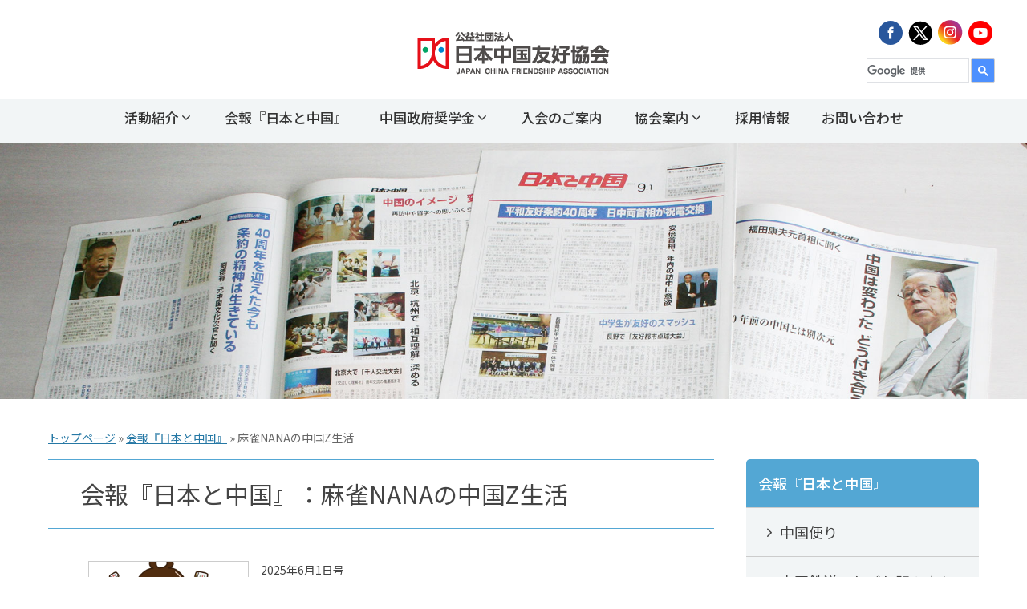

--- FILE ---
content_type: text/html; charset=UTF-8
request_url: https://www.j-cfa.com/report/cat/nana/
body_size: 10182
content:

<!doctype html>
<html lang="ja"><head>
  <meta charset="utf-8">
  <meta name="viewport" content="width=device-width, initial-scale=1,viewport-fit=cover">
  <meta name="google-adsense-account" content="ca-pub-4650514033477255">
  <meta name="google-site-verification" content="iYXYdoseUa0WY3y2je6-mKNwMtC0cXl7SNPFk6CPlUQ" />

    <link rel="stylesheet" href="https://www.j-cfa.com/wp/wp-content/themes/j-cfa/common/css/animate.min.css">
  <link rel="stylesheet" href="https://www.j-cfa.com/wp/wp-content/themes/j-cfa/common/css/common.css?240618">
  <link rel="stylesheet" href="https://www.j-cfa.com/wp/wp-content/themes/j-cfa/style.css">
      <script src="https://www.j-cfa.com/wp/wp-content/themes/j-cfa/common/js/jquery-1.11.3.min.js"></script>
  <script type="text/javascript" src="https://www.j-cfa.com/wp/wp-content/themes/j-cfa/common/js/followscrolling.js"></script>
  <script>
    var followscrolling = new ATFollowScrolling( {
      element: '#sidebar',
      animation: false,
      parent: 'container',
      offset: 80
    } );
    followscrolling.load();
  </script>
<!-- Google tag (gtag.js) -->
<script async src="https://www.googletagmanager.com/gtag/js?id=G-MJB7BDRK4S"></script>
<script>
  window.dataLayer = window.dataLayer || [];
  function gtag(){dataLayer.push(arguments);}
  gtag('js', new Date());
  gtag('config', 'G-MJB7BDRK4S');
</script>
      <meta name='robots' content='index, follow, max-image-preview:large, max-snippet:-1, max-video-preview:-1' />

	<!-- This site is optimized with the Yoast SEO plugin v26.8 - https://yoast.com/product/yoast-seo-wordpress/ -->
	<title>麻雀NANAの中国Z生活 - 会報『日本と中国』 - 公益社団法人 日本中国友好協会（日中友好協会）</title>
	<meta name="description" content="会報『日本と中国』の 「麻雀NANAの中国Z生活 」を試し読みいただけます。当協会の会報『日本と中国』は“日中友好”の新聞です。 日中関係や中国についてのニュースを月1回お届けしています。" />
	<link rel="canonical" href="https://www.j-cfa.com/report/cat/nana/" />
	<link rel="next" href="https://www.j-cfa.com/report/cat/nana/page/2/" />
	<meta property="og:locale" content="ja_JP" />
	<meta property="og:type" content="article" />
	<meta property="og:title" content="麻雀NANAの中国Z生活 - 会報『日本と中国』 - 公益社団法人 日本中国友好協会（日中友好協会）" />
	<meta property="og:description" content="会報『日本と中国』の 「麻雀NANAの中国Z生活 」を試し読みいただけます。当協会の会報『日本と中国』は“日中友好”の新聞です。 日中関係や中国についてのニュースを月1回お届けしています。" />
	<meta property="og:url" content="https://www.j-cfa.com/report/cat/nana/" />
	<meta property="og:site_name" content="公益社団法人 日本中国友好協会（日中友好協会）" />
	<meta name="twitter:card" content="summary_large_image" />
	<script type="application/ld+json" class="yoast-schema-graph">{"@context":"https://schema.org","@graph":[{"@type":"CollectionPage","@id":"https://www.j-cfa.com/report/cat/nana/","url":"https://www.j-cfa.com/report/cat/nana/","name":"麻雀NANAの中国Z生活 - 会報『日本と中国』 - 公益社団法人 日本中国友好協会（日中友好協会）","isPartOf":{"@id":"https://www.j-cfa.com/#website"},"description":"会報『日本と中国』の 「麻雀NANAの中国Z生活 」を試し読みいただけます。当協会の会報『日本と中国』は“日中友好”の新聞です。 日中関係や中国についてのニュースを月1回お届けしています。","breadcrumb":{"@id":"https://www.j-cfa.com/report/cat/nana/#breadcrumb"},"inLanguage":"ja"},{"@type":"BreadcrumbList","@id":"https://www.j-cfa.com/report/cat/nana/#breadcrumb","itemListElement":[{"@type":"ListItem","position":1,"name":"トップページ","item":"https://www.j-cfa.com/"},{"@type":"ListItem","position":2,"name":"麻雀NANAの中国Z生活"}]},{"@type":"WebSite","@id":"https://www.j-cfa.com/#website","url":"https://www.j-cfa.com/","name":"公益社団法人 日本中国友好協会（日中友好協会）","description":"日本中国友好協会（日中友好協会）は人の交流を軸にして多彩な事業を展開しています。","publisher":{"@id":"https://www.j-cfa.com/#organization"},"potentialAction":[{"@type":"SearchAction","target":{"@type":"EntryPoint","urlTemplate":"https://www.j-cfa.com/?s={search_term_string}"},"query-input":{"@type":"PropertyValueSpecification","valueRequired":true,"valueName":"search_term_string"}}],"inLanguage":"ja"},{"@type":"Organization","@id":"https://www.j-cfa.com/#organization","name":"公益社団法人日本中国友好協会","url":"https://www.j-cfa.com/","logo":{"@type":"ImageObject","inLanguage":"ja","@id":"https://www.j-cfa.com/#/schema/logo/image/","url":"https://www.j-cfa.com/wp/wp-content/uploads/2018/09/catch.jpg","contentUrl":"https://www.j-cfa.com/wp/wp-content/uploads/2018/09/catch.jpg","width":600,"height":300,"caption":"公益社団法人日本中国友好協会"},"image":{"@id":"https://www.j-cfa.com/#/schema/logo/image/"}}]}</script>
	<!-- / Yoast SEO plugin. -->


<link rel='dns-prefetch' href='//static.addtoany.com' />
<link rel='dns-prefetch' href='//www.googletagmanager.com' />
<style id='wp-img-auto-sizes-contain-inline-css' type='text/css'>
img:is([sizes=auto i],[sizes^="auto," i]){contain-intrinsic-size:3000px 1500px}
/*# sourceURL=wp-img-auto-sizes-contain-inline-css */
</style>
<style id='wp-block-library-inline-css' type='text/css'>
:root{--wp-block-synced-color:#7a00df;--wp-block-synced-color--rgb:122,0,223;--wp-bound-block-color:var(--wp-block-synced-color);--wp-editor-canvas-background:#ddd;--wp-admin-theme-color:#007cba;--wp-admin-theme-color--rgb:0,124,186;--wp-admin-theme-color-darker-10:#006ba1;--wp-admin-theme-color-darker-10--rgb:0,107,160.5;--wp-admin-theme-color-darker-20:#005a87;--wp-admin-theme-color-darker-20--rgb:0,90,135;--wp-admin-border-width-focus:2px}@media (min-resolution:192dpi){:root{--wp-admin-border-width-focus:1.5px}}.wp-element-button{cursor:pointer}:root .has-very-light-gray-background-color{background-color:#eee}:root .has-very-dark-gray-background-color{background-color:#313131}:root .has-very-light-gray-color{color:#eee}:root .has-very-dark-gray-color{color:#313131}:root .has-vivid-green-cyan-to-vivid-cyan-blue-gradient-background{background:linear-gradient(135deg,#00d084,#0693e3)}:root .has-purple-crush-gradient-background{background:linear-gradient(135deg,#34e2e4,#4721fb 50%,#ab1dfe)}:root .has-hazy-dawn-gradient-background{background:linear-gradient(135deg,#faaca8,#dad0ec)}:root .has-subdued-olive-gradient-background{background:linear-gradient(135deg,#fafae1,#67a671)}:root .has-atomic-cream-gradient-background{background:linear-gradient(135deg,#fdd79a,#004a59)}:root .has-nightshade-gradient-background{background:linear-gradient(135deg,#330968,#31cdcf)}:root .has-midnight-gradient-background{background:linear-gradient(135deg,#020381,#2874fc)}:root{--wp--preset--font-size--normal:16px;--wp--preset--font-size--huge:42px}.has-regular-font-size{font-size:1em}.has-larger-font-size{font-size:2.625em}.has-normal-font-size{font-size:var(--wp--preset--font-size--normal)}.has-huge-font-size{font-size:var(--wp--preset--font-size--huge)}.has-text-align-center{text-align:center}.has-text-align-left{text-align:left}.has-text-align-right{text-align:right}.has-fit-text{white-space:nowrap!important}#end-resizable-editor-section{display:none}.aligncenter{clear:both}.items-justified-left{justify-content:flex-start}.items-justified-center{justify-content:center}.items-justified-right{justify-content:flex-end}.items-justified-space-between{justify-content:space-between}.screen-reader-text{border:0;clip-path:inset(50%);height:1px;margin:-1px;overflow:hidden;padding:0;position:absolute;width:1px;word-wrap:normal!important}.screen-reader-text:focus{background-color:#ddd;clip-path:none;color:#444;display:block;font-size:1em;height:auto;left:5px;line-height:normal;padding:15px 23px 14px;text-decoration:none;top:5px;width:auto;z-index:100000}html :where(.has-border-color){border-style:solid}html :where([style*=border-top-color]){border-top-style:solid}html :where([style*=border-right-color]){border-right-style:solid}html :where([style*=border-bottom-color]){border-bottom-style:solid}html :where([style*=border-left-color]){border-left-style:solid}html :where([style*=border-width]){border-style:solid}html :where([style*=border-top-width]){border-top-style:solid}html :where([style*=border-right-width]){border-right-style:solid}html :where([style*=border-bottom-width]){border-bottom-style:solid}html :where([style*=border-left-width]){border-left-style:solid}html :where(img[class*=wp-image-]){height:auto;max-width:100%}:where(figure){margin:0 0 1em}html :where(.is-position-sticky){--wp-admin--admin-bar--position-offset:var(--wp-admin--admin-bar--height,0px)}@media screen and (max-width:600px){html :where(.is-position-sticky){--wp-admin--admin-bar--position-offset:0px}}
/*wp_block_styles_on_demand_placeholder:697070769fe60*/
/*# sourceURL=wp-block-library-inline-css */
</style>
<style id='classic-theme-styles-inline-css' type='text/css'>
/*! This file is auto-generated */
.wp-block-button__link{color:#fff;background-color:#32373c;border-radius:9999px;box-shadow:none;text-decoration:none;padding:calc(.667em + 2px) calc(1.333em + 2px);font-size:1.125em}.wp-block-file__button{background:#32373c;color:#fff;text-decoration:none}
/*# sourceURL=/wp-includes/css/classic-themes.min.css */
</style>
<link rel='stylesheet' id='wp-polls-css' href='https://www.j-cfa.com/wp/wp-content/plugins/wp-polls/polls-css.css?ver=2.77.3' type='text/css' media='all' />
<style id='wp-polls-inline-css' type='text/css'>
.wp-polls .pollbar {
	margin: 1px;
	font-size: 6px;
	line-height: 8px;
	height: 8px;
	background-image: url('https://www.j-cfa.com/wp/wp-content/plugins/wp-polls/images/default/pollbg.gif');
	border: 1px solid #c8c8c8;
}

/*# sourceURL=wp-polls-inline-css */
</style>
<link rel='stylesheet' id='addtoany-css' href='https://www.j-cfa.com/wp/wp-content/plugins/add-to-any/addtoany.min.css?ver=1.16' type='text/css' media='all' />
<style id='addtoany-inline-css' type='text/css'>
.addtoany_content{
    text-align: right;
}
/*# sourceURL=addtoany-inline-css */
</style>
<script type="text/javascript" id="addtoany-core-js-before">
/* <![CDATA[ */
window.a2a_config=window.a2a_config||{};a2a_config.callbacks=[];a2a_config.overlays=[];a2a_config.templates={};a2a_localize = {
	Share: "共有",
	Save: "ブックマーク",
	Subscribe: "購読",
	Email: "メール",
	Bookmark: "ブックマーク",
	ShowAll: "すべて表示する",
	ShowLess: "小さく表示する",
	FindServices: "サービスを探す",
	FindAnyServiceToAddTo: "追加するサービスを今すぐ探す",
	PoweredBy: "Powered by",
	ShareViaEmail: "メールでシェアする",
	SubscribeViaEmail: "メールで購読する",
	BookmarkInYourBrowser: "ブラウザにブックマーク",
	BookmarkInstructions: "このページをブックマークするには、 Ctrl+D または \u2318+D を押下。",
	AddToYourFavorites: "お気に入りに追加",
	SendFromWebOrProgram: "任意のメールアドレスまたはメールプログラムから送信",
	EmailProgram: "メールプログラム",
	More: "詳細&#8230;",
	ThanksForSharing: "共有ありがとうございます !",
	ThanksForFollowing: "フォローありがとうございます !"
};


//# sourceURL=addtoany-core-js-before
/* ]]> */
</script>
<script type="text/javascript" defer src="https://static.addtoany.com/menu/page.js" id="addtoany-core-js"></script>
<link rel="https://api.w.org/" href="https://www.j-cfa.com/wp-json/" /><meta name="generator" content="Site Kit by Google 1.170.0" /><link rel="icon" href="https://www.j-cfa.com/wp/wp-content/uploads/cropped-0d40a5e4a645fc6b96e767d64ac0878e-32x32.png" sizes="32x32" />
<link rel="icon" href="https://www.j-cfa.com/wp/wp-content/uploads/cropped-0d40a5e4a645fc6b96e767d64ac0878e-192x192.png" sizes="192x192" />
<link rel="apple-touch-icon" href="https://www.j-cfa.com/wp/wp-content/uploads/cropped-0d40a5e4a645fc6b96e767d64ac0878e-180x180.png" />
<meta name="msapplication-TileImage" content="https://www.j-cfa.com/wp/wp-content/uploads/cropped-0d40a5e4a645fc6b96e767d64ac0878e-270x270.png" />
		<style type="text/css" id="wp-custom-css">
			/*コンテストフォーム用追加CSS*/
.contestform th {
width:220px;white-space:normal;
}
.contestform .txtSmall.confirm_hidden {
display:inline-block;
}
.contestform .label {
vertical-align: top;
}
.mw-wp-form_file a{
	display: none;}
	
.mw-wp-form_file::before{ content:'\30A2\30C3\30D7\30ED\30FC\30C9\6E08\307F';
  }		</style>
		
</head>

<body class="archive tax-report_category term-nana term-23 wp-theme-j-cfa">
  <div id="mask"></div>
  <div id="wrapper">

        <header class="pageHead">
      <div class="headInner">
        <div class="logo"><a href="https://www.j-cfa.com"><img src="https://www.j-cfa.com/wp/wp-content/themes/j-cfa/common/images/logo.png" alt=""></a>
        </div>
        <div class="rightBlock">
			
			<div class="sns">
			  <a href="https://www.facebook.com/jcfa.head" target="_blank"><img src="https://www.j-cfa.com/wp/wp-content/themes/j-cfa/common/images/ico_fb.png" alt=""></a>
			  <a href="https://twitter.com/jcfa_head" target="_blank"><img src="https://www.j-cfa.com/wp/wp-content/themes/j-cfa/common/images/ico_twi.png" alt=""></a>
			  <a href="https://www.instagram.com/jcfa.head" target="_blank"><img src="https://www.j-cfa.com/wp/wp-content/themes/j-cfa/common/images/ico_inst.png" alt=""></a>
			  <a href="https://www.youtube.com/channel/UCuxeJiCIcMnd7pNapzvZfuQ" target="_blank"><img src="https://www.j-cfa.com/wp/wp-content/themes/j-cfa/common/images/ico_yt.png" alt=""></a>
			</div>
			
			<div class="search">
            <script>
              ( function () {
                var cx = '015264683132521587495:c-rtx5mtcl8';
                var gcse = document.createElement( 'script' );
                gcse.type = 'text/javascript';
                gcse.async = true;
                gcse.src = 'https://cse.google.com/cse.js?cx=' + cx;
                var s = document.getElementsByTagName( 'script' )[ 0 ];
                s.parentNode.insertBefore( gcse, s );
              } )();
            </script>
            <gcse:search></gcse:search>
			</div>
			
      </div>
  </div>
    <div class="navBtn"><span class="icon-menu"></span>
  </div>
  <nav class="gNav">
    <ul id="menu-mainmenu" class="menu"><li id="menu-item-87" class="menu-item menu-item-type-post_type menu-item-object-page menu-item-has-children menu-item-87"><a href="https://www.j-cfa.com/project/">活動紹介</a>
<ul class="sub-menu">
	<li id="menu-item-90" class="menu-item menu-item-type-post_type menu-item-object-page menu-item-90"><a href="https://www.j-cfa.com/project/speech/">全日本中国語スピーチコンテスト</a></li>
	<li id="menu-item-12782" class="menu-item menu-item-type-post_type menu-item-object-page menu-item-12782"><a href="https://www.j-cfa.com/project/hyq/">「漢語橋」日本大会</a></li>
	<li id="menu-item-93" class="menu-item menu-item-type-post_type menu-item-object-page menu-item-93"><a href="https://www.j-cfa.com/project/visit/">日中友好大学生訪中団</a></li>
	<li id="menu-item-92" class="menu-item menu-item-type-post_type menu-item-object-page menu-item-92"><a href="https://www.j-cfa.com/project/conference/">日中友好交流会議</a></li>
	<li id="menu-item-23195" class="menu-item menu-item-type-post_type menu-item-object-page menu-item-23195"><a href="https://www.j-cfa.com/project/apolloshogaku/">アポロトレイディング奨学金</a></li>
	<li id="menu-item-7263" class="menu-item menu-item-type-post_type menu-item-object-page menu-item-7263"><a href="https://www.j-cfa.com/project/scholarship/">アリアケジャパン奨学金</a></li>
	<li id="menu-item-91" class="menu-item menu-item-type-post_type menu-item-object-page menu-item-91"><a href="https://www.j-cfa.com/project/pocketbook/">友好手帳のご案内</a></li>
	<li id="menu-item-88" class="menu-item menu-item-type-post_type menu-item-object-page menu-item-88"><a href="https://www.j-cfa.com/project/china/">雑誌『人民中国』のご案内</a></li>
	<li id="menu-item-8652" class="menu-item menu-item-type-post_type menu-item-object-page menu-item-8652"><a href="https://www.j-cfa.com/project/koryu/">日中大学生スピーチ交流会</a></li>
</ul>
</li>
<li id="menu-item-79" class="menu-item menu-item-type-post_type menu-item-object-page menu-item-79"><a href="https://www.j-cfa.com/report/">会報『日本と中国』</a></li>
<li id="menu-item-94" class="menu-item menu-item-type-post_type menu-item-object-page menu-item-has-children menu-item-94"><a href="https://www.j-cfa.com/studyabroad/">中国政府奨学金</a>
<ul class="sub-menu">
	<li id="menu-item-1813" class="menu-item menu-item-type-post_type menu-item-object-page menu-item-1813"><a href="https://www.j-cfa.com/studyabroad/alumni/">中国留学相談サポート（中国留学友の会）</a></li>
	<li id="menu-item-3450" class="menu-item menu-item-type-post_type menu-item-object-page menu-item-3450"><a href="https://www.j-cfa.com/studyabroad/report/study-report/">マンスリーレポート</a></li>
	<li id="menu-item-3671" class="menu-item menu-item-type-post_type menu-item-object-page menu-item-3671"><a href="https://www.j-cfa.com/studyabroad/ob-introduction/">中国政府奨学生を経験して</a></li>
</ul>
</li>
<li id="menu-item-80" class="menu-item menu-item-type-post_type menu-item-object-page menu-item-80"><a href="https://www.j-cfa.com/join/">入会のご案内</a></li>
<li id="menu-item-81" class="menu-item menu-item-type-post_type menu-item-object-page menu-item-has-children menu-item-81"><a href="https://www.j-cfa.com/about/">協会案内</a>
<ul class="sub-menu">
	<li id="menu-item-422" class="menu-item menu-item-type-post_type menu-item-object-page menu-item-422"><a href="https://www.j-cfa.com/about/">会長挨拶・協会概要</a></li>
	<li id="menu-item-84" class="menu-item menu-item-type-post_type menu-item-object-page menu-item-84"><a href="https://www.j-cfa.com/about/history/">協会の歩み</a></li>
	<li id="menu-item-86" class="menu-item menu-item-type-post_type menu-item-object-page menu-item-86"><a href="https://www.j-cfa.com/about/organize/">組織図・役員名簿</a></li>
	<li id="menu-item-85" class="menu-item menu-item-type-post_type menu-item-object-page menu-item-85"><a href="https://www.j-cfa.com/about/area/">各地の協会</a></li>
	<li id="menu-item-13366" class="menu-item menu-item-type-post_type menu-item-object-page menu-item-13366"><a href="https://www.j-cfa.com/about/women/">全国女性委員会</a></li>
	<li id="menu-item-804" class="menu-item menu-item-type-post_type menu-item-object-page menu-item-804"><a href="https://www.j-cfa.com/about/youth/">全国青年委員会</a></li>
	<li id="menu-item-82" class="menu-item menu-item-type-post_type menu-item-object-page menu-item-82"><a href="https://www.j-cfa.com/about/access/">アクセス</a></li>
	<li id="menu-item-83" class="menu-item menu-item-type-post_type menu-item-object-page menu-item-83"><a href="https://www.j-cfa.com/about/disclosure/">公開情報</a></li>
</ul>
</li>
<li id="menu-item-2437" class="menu-item menu-item-type-post_type menu-item-object-page menu-item-2437"><a href="https://www.j-cfa.com/recruite/">採用情報</a></li>
<li id="menu-item-237" class="menu-item menu-item-type-post_type menu-item-object-page menu-item-237"><a href="https://www.j-cfa.com/contact/">お問い合わせ</a></li>
</ul>  </nav>
  </header>
  <div id="contentsWrap">

<div class="mainV"> <img src="https://www.j-cfa.com/wp/wp-content/uploads/mainv_report.jpg" alt=""> </div>


<div class="breadcrumb">
  <div class="container">
    <p><a href="https://www.j-cfa.com">トップページ</a> » <a href="https://www.j-cfa.com/report/">会報『日本と中国』</a> »
      <span class="breadcrumb_last">
        麻雀NANAの中国Z生活      </span>
    </p>
  </div>
</div>
<div class="container" id="container">
  <div class="flex withSB">
     <div class="mainContent">
      <h1 class="title">会報『日本と中国』：麻雀NANAの中国Z生活</h1>
    <article>

      <div class="modNewsList reportCat">
                <ul>
          
          <li>
            
                        <figure><a href="https://www.j-cfa.com/report/nana/20250601_08na/"><img width="600" height="300" src="https://www.j-cfa.com/wp/wp-content/uploads/2506_10_NANA-600x300.png" class="attachment-img600_300 size-img600_300" alt="" decoding="async" fetchpriority="high" /></a>
            </figure>
                        <span class="date">
              2025年6月1日号            </span>
            <a href="https://www.j-cfa.com/report/nana/20250601_08na/">
              今どきの卒業シーズン            </a>
            <span class="report_txt"></span>
          </li>
          
          <li>
            
                        <figure><a href="https://www.j-cfa.com/report/nana/20250501_10n/"><img width="600" height="300" src="https://www.j-cfa.com/wp/wp-content/uploads/2505_10_NANA-600x300.jpg" class="attachment-img600_300 size-img600_300" alt="" decoding="async" /></a>
            </figure>
                        <span class="date">
              2025年5月1日号            </span>
            <a href="https://www.j-cfa.com/report/nana/20250501_10n/">
              デジタル時代の養生食            </a>
            <span class="report_txt"></span>
          </li>
          
          <li>
            
                        <figure><a href="https://www.j-cfa.com/report/nana/20250401_10na/"><img width="600" height="300" src="https://www.j-cfa.com/wp/wp-content/uploads/2504_10_NANA_fengmian.png" class="attachment-img600_300 size-img600_300" alt="" decoding="async" /></a>
            </figure>
                        <span class="date">
              2025年4月1日号            </span>
            <a href="https://www.j-cfa.com/report/nana/20250401_10na/">
              賢い贅沢という美学            </a>
            <span class="report_txt"></span>
          </li>
          
          <li>
            
                        <figure><a href="https://www.j-cfa.com/report/nana/20250301_10n/"><img width="417" height="208" src="https://www.j-cfa.com/wp/wp-content/uploads/2503_10_NANA_fengmian.jpg" class="attachment-img600_300 size-img600_300" alt="" decoding="async" loading="lazy" /></a>
            </figure>
                        <span class="date">
              2025年3月1日号            </span>
            <a href="https://www.j-cfa.com/report/nana/20250301_10n/">
              今どきのお花見            </a>
            <span class="report_txt"></span>
          </li>
          
          <li>
            
                        <figure><a href="https://www.j-cfa.com/report/nana/20250201_10n/"><img width="571" height="300" src="https://www.j-cfa.com/wp/wp-content/uploads/2502_10_NANA-571x300.jpg" class="attachment-img600_300 size-img600_300" alt="" decoding="async" loading="lazy" /></a>
            </figure>
                        <span class="date">
              2025年2月1日号            </span>
            <a href="https://www.j-cfa.com/report/nana/20250201_10n/">
              今どきの年越しの過ごし方            </a>
            <span class="report_txt"></span>
          </li>
          
          <li>
            
                        <figure><a href="https://www.j-cfa.com/report/nana/20241201_03n/"><img width="600" height="300" src="https://www.j-cfa.com/wp/wp-content/uploads/2412_03_NANA-600x300.jpg" class="attachment-img600_300 size-img600_300" alt="" decoding="async" loading="lazy" /></a>
            </figure>
                        <span class="date">
              2024年12月1日号            </span>
            <a href="https://www.j-cfa.com/report/nana/20241201_03n/">
              今どきの週末の過ごし方            </a>
            <span class="report_txt"></span>
          </li>
          
          <li>
            
                        <figure><a href="https://www.j-cfa.com/report/nana/20241101_10n/"><img width="600" height="300" src="https://www.j-cfa.com/wp/wp-content/uploads/2411_NANA-600x300.jpg" class="attachment-img600_300 size-img600_300" alt="" decoding="async" loading="lazy" srcset="https://www.j-cfa.com/wp/wp-content/uploads/2411_NANA-600x300.jpg 600w, https://www.j-cfa.com/wp/wp-content/uploads/2411_NANA-1024x513.jpg 1024w, https://www.j-cfa.com/wp/wp-content/uploads/2411_NANA-768x385.jpg 768w, https://www.j-cfa.com/wp/wp-content/uploads/2411_NANA.jpg 1166w" sizes="auto, (max-width: 600px) 100vw, 600px" /></a>
            </figure>
                        <span class="date">
              2024年11月1日号            </span>
            <a href="https://www.j-cfa.com/report/nana/20241101_10n/">
              今どきのペット            </a>
            <span class="report_txt"></span>
          </li>
          
          <li>
            
                        <figure><a href="https://www.j-cfa.com/report/nana/20241001_10n/"><img width="600" height="300" src="https://www.j-cfa.com/wp/wp-content/uploads/2410_nana_fengmian.jpg" class="attachment-img600_300 size-img600_300" alt="" decoding="async" loading="lazy" /></a>
            </figure>
                        <span class="date">
              2024年10月1日号            </span>
            <a href="https://www.j-cfa.com/report/nana/20241001_10n/">
              今どきの観光美食グルメ            </a>
            <span class="report_txt"></span>
          </li>
          
          <li>
            
                        <figure><a href="https://www.j-cfa.com/report/nana/20240901_14/"><img width="600" height="300" src="https://www.j-cfa.com/wp/wp-content/uploads/20240901_nana_fengmian-600x300.jpg" class="attachment-img600_300 size-img600_300" alt="" decoding="async" loading="lazy" srcset="https://www.j-cfa.com/wp/wp-content/uploads/20240901_nana_fengmian-600x300.jpg 600w, https://www.j-cfa.com/wp/wp-content/uploads/20240901_nana_fengmian.jpg 656w" sizes="auto, (max-width: 600px) 100vw, 600px" /></a>
            </figure>
                        <span class="date">
              2024年9月1日号            </span>
            <a href="https://www.j-cfa.com/report/nana/20240901_14/">
              今どきのスーパーマーケット            </a>
            <span class="report_txt"></span>
          </li>
          
          <li>
            
                        <figure><a href="https://www.j-cfa.com/report/nana/20240801_10n/"><img width="600" height="300" src="https://www.j-cfa.com/wp/wp-content/uploads/240801_NANA-600x300.jpg" class="attachment-img600_300 size-img600_300" alt="" decoding="async" loading="lazy" /></a>
            </figure>
                        <span class="date">
              2024年8月1日号            </span>
            <a href="https://www.j-cfa.com/report/nana/20240801_10n/">
              今どきのアイスドリンク            </a>
            <span class="report_txt"></span>
          </li>
          
          <li>
            
                        <figure><a href="https://www.j-cfa.com/report/nana/20240701_10n/"><img width="600" height="300" src="https://www.j-cfa.com/wp/wp-content/uploads/240710_NANA-600x300.jpg" class="attachment-img600_300 size-img600_300" alt="" decoding="async" loading="lazy" /></a>
            </figure>
                        <span class="date">
              2024年7月1日号            </span>
            <a href="https://www.j-cfa.com/report/nana/20240701_10n/">
              今どきの健康食パン            </a>
            <span class="report_txt"></span>
          </li>
          
          <li>
            
                        <figure><a href="https://www.j-cfa.com/report/nana/20240601_10n/"><img width="600" height="300" src="https://www.j-cfa.com/wp/wp-content/uploads/20240601NANA-1-600x300.png" class="attachment-img600_300 size-img600_300" alt="" decoding="async" loading="lazy" /></a>
            </figure>
                        <span class="date">
              2024年6月1日号            </span>
            <a href="https://www.j-cfa.com/report/nana/20240601_10n/">
              今どきの「足裏マッサージ店」            </a>
            <span class="report_txt"></span>
          </li>
          
          <li>
            
                        <figure><a href="https://www.j-cfa.com/report/nana/20240501_08n/"><img width="600" height="300" src="https://www.j-cfa.com/wp/wp-content/uploads/20240501NANA-600x300.png" class="attachment-img600_300 size-img600_300" alt="" decoding="async" loading="lazy" /></a>
            </figure>
                        <span class="date">
              2024年5月1日号            </span>
            <a href="https://www.j-cfa.com/report/nana/20240501_08n/">
              今どきのお得な「貧乏人セット」            </a>
            <span class="report_txt"></span>
          </li>
          
          <li>
            
                        <figure><a href="https://www.j-cfa.com/report/nana/20240401_08n/"><img width="600" height="300" src="https://www.j-cfa.com/wp/wp-content/uploads/20240401NANA-600x300.png" class="attachment-img600_300 size-img600_300" alt="" decoding="async" loading="lazy" /></a>
            </figure>
                        <span class="date">
              2024年4月1日号            </span>
            <a href="https://www.j-cfa.com/report/nana/20240401_08n/">
              「玄学」マーケティング            </a>
            <span class="report_txt"></span>
          </li>
          
          <li>
            
                        <figure><a href="https://www.j-cfa.com/report/nana/20240301_08n/"><img width="600" height="300" src="https://www.j-cfa.com/wp/wp-content/uploads/08_NANA-e1708581767643-600x300.jpg" class="attachment-img600_300 size-img600_300" alt="" decoding="async" loading="lazy" /></a>
            </figure>
                        <span class="date">
              2024年3月1日号            </span>
            <a href="https://www.j-cfa.com/report/nana/20240301_08n/">
              今どきのインスタントラーメン            </a>
            <span class="report_txt"></span>
          </li>
          
          <li>
            
                        <figure><a href="https://www.j-cfa.com/report/nana/20240201_08n/"><img width="600" height="300" src="https://www.j-cfa.com/wp/wp-content/uploads/nana-e1706075407289-600x300.png" class="attachment-img600_300 size-img600_300" alt="" decoding="async" loading="lazy" srcset="https://www.j-cfa.com/wp/wp-content/uploads/nana-e1706075407289-600x300.png 600w, https://www.j-cfa.com/wp/wp-content/uploads/nana-e1706075407289-1024x513.png 1024w, https://www.j-cfa.com/wp/wp-content/uploads/nana-e1706075407289-768x385.png 768w, https://www.j-cfa.com/wp/wp-content/uploads/nana-e1706075407289-1536x769.png 1536w, https://www.j-cfa.com/wp/wp-content/uploads/nana-e1706075407289.png 1641w" sizes="auto, (max-width: 600px) 100vw, 600px" /></a>
            </figure>
                        <span class="date">
              2024年2月1日号            </span>
            <a href="https://www.j-cfa.com/report/nana/20240201_08n/">
              今どきの温泉事情            </a>
            <span class="report_txt"></span>
          </li>
          
          <li>
            
                        <figure><a href="https://www.j-cfa.com/report/nana/20231201_08/"><img width="600" height="300" src="https://www.j-cfa.com/wp/wp-content/uploads/NANA202312-600x300.png" class="attachment-img600_300 size-img600_300" alt="" decoding="async" loading="lazy" /></a>
            </figure>
                        <span class="date">
              2023年12月1日号            </span>
            <a href="https://www.j-cfa.com/report/nana/20231201_08/">
              今どきの「スクラッチくじ」            </a>
            <span class="report_txt"></span>
          </li>
          
          <li>
            
                        <figure><a href="https://www.j-cfa.com/report/nana/20231101_08n/"><img width="512" height="300" src="https://www.j-cfa.com/wp/wp-content/uploads/08_NANA-1-512x300.png" class="attachment-img600_300 size-img600_300" alt="" decoding="async" loading="lazy" /></a>
            </figure>
                        <span class="date">
              2023年11月1日号            </span>
            <a href="https://www.j-cfa.com/report/nana/20231101_08n/">
              今どきの「まち歩き」            </a>
            <span class="report_txt"></span>
          </li>
          
          <li>
            
                        <figure><a href="https://www.j-cfa.com/report/nana/20231001_08n/"><img width="600" height="300" src="https://www.j-cfa.com/wp/wp-content/uploads/08_NANA600300-1.jpg" class="attachment-img600_300 size-img600_300" alt="" decoding="async" loading="lazy" /></a>
            </figure>
                        <span class="date">
              2023年10月1日号            </span>
            <a href="https://www.j-cfa.com/report/nana/20231001_08n/">
              今どきの〇〇友            </a>
            <span class="report_txt"></span>
          </li>
          
          <li>
            
                        <figure><a href="https://www.j-cfa.com/report/nana/20230801_08n/"><img width="600" height="300" src="https://www.j-cfa.com/wp/wp-content/uploads/08_NANA_4ae8c0b100d962146b49a07fa73b2c2-600x300.jpg" class="attachment-img600_300 size-img600_300" alt="" decoding="async" loading="lazy" /></a>
            </figure>
                        <span class="date">
              2023年8月1日号            </span>
            <a href="https://www.j-cfa.com/report/nana/20230801_08n/">
              今どきの夏イベント            </a>
            <span class="report_txt"></span>
          </li>
          
        </ul>
              </div>
      <div class="pager">
        <span aria-current="page" class="page-numbers current">1</span>
<a class="page-numbers" href="https://www.j-cfa.com/report/cat/nana/page/2/">2</a>
<a class="next page-numbers" href="https://www.j-cfa.com/report/cat/nana/page/2/">次へ &raquo;</a></div>
    </article>
    </div>

    
<div class="sidebar" id="sidebar">



  <nav class="sideNav">
  
    <div class="parent active"><a href="https://www.j-cfa.com/report/">会報『日本と中国』</a>
</div>
<ul>
    <li>
    <a href="https://www.j-cfa.com/report/cat/letter">
      中国便り    </a>
  </li>
    <li>
    <a href="https://www.j-cfa.com/report/cat/journey">
      中国鉄道つれづれ記＆まち歩記    </a>
  </li>
    <li>
    <a href="https://www.j-cfa.com/report/cat/yousheng">
      中日友好協会だより    </a>
  </li>
    <li>
    <a href="https://www.j-cfa.com/report/cat/youhaojiaoliu">
      全国各地の日中交流活動    </a>
  </li>
    <li>
    <a href="https://www.j-cfa.com/report/cat/visited">
      友好訪問    </a>
  </li>
    <li>
    <a href="https://www.j-cfa.com/report/cat/houshin">
      封神演義絵伝    </a>
  </li>
    <li>
    <a href="https://www.j-cfa.com/report/cat/feature">
      特集記事    </a>
  </li>
    <li>
    <a href="https://www.j-cfa.com/report/cat/stage">
      王文強の毎日がステージ！    </a>
  </li>
    <li>
    <a href="https://www.j-cfa.com/report/cat/columu">
      連載・コラム    </a>
  </li>
    <li>
    <a href="https://www.j-cfa.com/report/cat/nana">
      麻雀NANAの中国Z生活    </a>
  </li>
  </ul>
</nav>


<!-- AdSense広告 -->
	<div class="GoogleAd">
	<p style="font-size:12px;color:#777;padding: 30px 7px 15px;">[スポンサーリンク]</p>
<!-- 以下に貼り付け -->
<script async src="https://pagead2.googlesyndication.com/pagead/js/adsbygoogle.js?client=ca-pub-4650514033477255"
     crossorigin="anonymous"></script>
<!-- サイドバー広告 -->
<ins class="adsbygoogle"
     style="display:block"
     data-ad-client="ca-pub-4650514033477255"
     data-ad-slot="5810153236"
     data-ad-format="auto"
     data-full-width-responsive="false"></ins>
<script>
     (adsbygoogle = window.adsbygoogle || []).push({});
</script>
<!-- 貼り付け終わり -->
	</div>
</div>  </div>
</div>

<div class="pageTop"><a href="#">PAGE TOP</a></div>
</div>
 <footer id="pageFoot">
   <div class="foot_widget">
    <div class="container">
      <div class="col2 colStyle">
        <div class="box">
            <h3>公益社団法人 日本中国友好協会<br>
              <span>JAPAN-CHINA FRIENDSHIP ASSOCIATION</span></h3>
            <p class="address">〒111-0043　東京都台東区駒形1-5-6　金井ビル5階<br>
              TEL：03-5811-1521　　FAX：03-5811-1532</p>
        </div>
        <div class="box">
           
          <div class="sns"><p class="txtRight">
			  <a href="https://www.facebook.com/jcfa.head" target="_blank"><img src="https://www.j-cfa.com/wp/wp-content/themes/j-cfa/common/images/ico_fb.png" alt="Facebook"></a> 
			  <a href="https://twitter.com/jcfa_head" target="_blank"><img src="https://www.j-cfa.com/wp/wp-content/themes/j-cfa/common/images/ico_twi.png" alt="Twitter"></a> 
			  <a href="https://www.instagram.com/jcfa.head" target="_blank"><img src="https://www.j-cfa.com/wp/wp-content/themes/j-cfa/common/images/ico_inst.png" alt=""></a>
			  <a href="https://www.youtube.com/channel/UCuxeJiCIcMnd7pNapzvZfuQ" target="_blank"><img src="https://www.j-cfa.com/wp/wp-content/themes/j-cfa/common/images/ico_yt.png" alt=""></a>
			  </p></div>
         
        </div>
      </div>
    </div>
    </div>
    <div class="footNav">
      <div class="container">
        <ul id="menu-footer_menu" class="menu"><li id="menu-item-95" class="menu-item menu-item-type-post_type menu-item-object-page menu-item-home menu-item-95"><a href="https://www.j-cfa.com/">トップページ</a></li>
<li id="menu-item-104" class="menu-item menu-item-type-post_type menu-item-object-page menu-item-104"><a href="https://www.j-cfa.com/project/">活動紹介</a></li>
<li id="menu-item-99" class="menu-item menu-item-type-post_type menu-item-object-page menu-item-99"><a href="https://www.j-cfa.com/report/">会報『日本と中国』</a></li>
<li id="menu-item-105" class="menu-item menu-item-type-post_type menu-item-object-page menu-item-105"><a href="https://www.j-cfa.com/studyabroad/">中国政府奨学金</a></li>
<li id="menu-item-101" class="menu-item menu-item-type-post_type menu-item-object-page menu-item-101"><a href="https://www.j-cfa.com/join/">入会のご案内</a></li>
<li id="menu-item-103" class="menu-item menu-item-type-post_type menu-item-object-page menu-item-103"><a href="https://www.j-cfa.com/about/">会長挨拶・協会概要</a></li>
<li id="menu-item-102" class="menu-item menu-item-type-post_type menu-item-object-page current_page_parent menu-item-102"><a href="https://www.j-cfa.com/information/">協会からのお知らせ</a></li>
<li id="menu-item-1491" class="menu-item menu-item-type-post_type menu-item-object-page menu-item-1491"><a href="https://www.j-cfa.com/recruite/">採用情報・人材募集</a></li>
<li id="menu-item-96" class="menu-item menu-item-type-post_type menu-item-object-page menu-item-96"><a href="https://www.j-cfa.com/contact/">お問い合わせ</a></li>
<li id="menu-item-106" class="menu-item menu-item-type-post_type menu-item-object-page menu-item-106"><a href="https://www.j-cfa.com/document/">資料・友好都市</a></li>
<li id="menu-item-98" class="menu-item menu-item-type-post_type menu-item-object-page menu-item-98"><a href="https://www.j-cfa.com/link/">関連リンク</a></li>
<li id="menu-item-100" class="menu-item menu-item-type-post_type menu-item-object-page menu-item-100"><a href="https://www.j-cfa.com/privacy/">個人情報保護方針</a></li>
<li id="menu-item-97" class="menu-item menu-item-type-post_type menu-item-object-page menu-item-97"><a href="https://www.j-cfa.com/sitemap/">サイトマップ</a></li>
</ul> 
      </div>
    </div>
    <p class="copyright">Copyright &copy; 2026 JAPAN-CHINA FRIENDSHIP ASSOCIATION All Rights Reserved.</p>
  </footer>
</div>
<script src="https://www.j-cfa.com/wp/wp-content/themes/j-cfa/common/js/base.js"></script> 
<script src="https://www.j-cfa.com/wp/wp-content/themes/j-cfa/common/js/common.js"></script> 
<script src="https://www.j-cfa.com/wp/wp-content/themes/j-cfa/common/js/jquery.nicescroll.min.js"></script>
<script>
function isIE() {
    let userAgent = window.navigator.userAgent.toLowerCase();
    if ( userAgent.indexOf( 'msie' ) !== -1 || userAgent.indexOf( 'trident' ) !== -1 ) {
        return true;
    }
    return false;
  };
   document.addEventListener("DOMContentLoaded", function () {
   if ( isIE() ) {
　　$("body").niceScroll();
};
   });

</script>
<script src="https://www.j-cfa.com/wp/wp-content/themes/j-cfa/common/js/wow.min.js"></script> 
<script>
    new WOW().init();
</script>

<script type="speculationrules">
{"prefetch":[{"source":"document","where":{"and":[{"href_matches":"/*"},{"not":{"href_matches":["/wp/wp-*.php","/wp/wp-admin/*","/wp/wp-content/uploads/*","/wp/wp-content/*","/wp/wp-content/plugins/*","/wp/wp-content/themes/j-cfa/*","/*\\?(.+)"]}},{"not":{"selector_matches":"a[rel~=\"nofollow\"]"}},{"not":{"selector_matches":".no-prefetch, .no-prefetch a"}}]},"eagerness":"conservative"}]}
</script>
  
</body>
</html>

--- FILE ---
content_type: text/html; charset=utf-8
request_url: https://www.google.com/recaptcha/api2/aframe
body_size: 114
content:
<!DOCTYPE HTML><html><head><meta http-equiv="content-type" content="text/html; charset=UTF-8"></head><body><script nonce="HiZCoxPWlr3WiiQlcwBsjg">/** Anti-fraud and anti-abuse applications only. See google.com/recaptcha */ try{var clients={'sodar':'https://pagead2.googlesyndication.com/pagead/sodar?'};window.addEventListener("message",function(a){try{if(a.source===window.parent){var b=JSON.parse(a.data);var c=clients[b['id']];if(c){var d=document.createElement('img');d.src=c+b['params']+'&rc='+(localStorage.getItem("rc::a")?sessionStorage.getItem("rc::b"):"");window.document.body.appendChild(d);sessionStorage.setItem("rc::e",parseInt(sessionStorage.getItem("rc::e")||0)+1);localStorage.setItem("rc::h",'1768976510333');}}}catch(b){}});window.parent.postMessage("_grecaptcha_ready", "*");}catch(b){}</script></body></html>

--- FILE ---
content_type: text/css
request_url: https://www.j-cfa.com/wp/wp-content/themes/j-cfa/common/fonts/icomoon/style.css
body_size: 645
content:
@font-face {
  font-family: 'icomoon';
  src:  url('fonts/icomoon.eot?eomo2l');
  src:  url('fonts/icomoon.eot?eomo2l#iefix') format('embedded-opentype'),
    url('fonts/icomoon.ttf?eomo2l') format('truetype'),
    url('fonts/icomoon.woff?eomo2l') format('woff'),
    url('fonts/icomoon.svg?eomo2l#icomoon') format('svg');
  font-weight: normal;
  font-style: normal;
}

[class^="icon-"], [class*=" icon-"] {
  /* use !important to prevent issues with browser extensions that change fonts */
  font-family: 'icomoon' !important;
  speak: none;
  font-style: normal;
  font-weight: normal;
  font-variant: normal;
  text-transform: none;
  line-height: 1;

  /* Better Font Rendering =========== */
  -webkit-font-smoothing: antialiased;
  -moz-osx-font-smoothing: grayscale;
}

.icon-minus:before {
  content: "\e90e";
}
.icon-calendar2:before {
  content: "\e90f";
}
.icon-home:before {
  content: "\e90c";
}
.icon-location2:before {
  content: "\e910";
}
.icon-play:before {
  content: "\e90d";
}
.icon-play-outline:before {
  content: "\e911";
}
.icon-user2:before {
  content: "\e912";
}
.icon-pen:before {
  content: "\e90b";
}
.icon-book:before {
  content: "\e91f";
}
.icon-folder-open:before {
  content: "\e930";
}
.icon-price-tag:before {
  content: "\e935";
}
.icon-location:before {
  content: "\e947";
}
.icon-calendar:before {
  content: "\e953";
}
.icon-user:before {
  content: "\e971";
}
.icon-radio-unchecked:before {
  content: "\ea56";
}
.icon-file-pdf:before {
  content: "\eadf";
}
.icon-chevron-down:before {
  content: "\e900";
}
.icon-chevron-left:before {
  content: "\e901";
}
.icon-chevron-right:before {
  content: "\e902";
}
.icon-chevron-up:before {
  content: "\e903";
}
.icon-chevrons-down:before {
  content: "\e904";
}
.icon-chevrons-left:before {
  content: "\e905";
}
.icon-chevrons-right:before {
  content: "\e906";
}
.icon-chevrons-up:before {
  content: "\e907";
}
.icon-external-link:before {
  content: "\e908";
}
.icon-menu:before {
  content: "\e909";
}
.icon-x:before {
  content: "\e90a";
}


--- FILE ---
content_type: application/x-javascript
request_url: https://www.j-cfa.com/wp/wp-content/themes/j-cfa/common/js/base.js
body_size: 242
content:
// 使いまわす変数

var winHeight; //window高さ
var winWidth; //window幅
var winScroll; //windowスクロール量


$(function(){
	
// windowのいろいろを取得
$(window).on('load resize scroll',function(){
  winHeight = $(window).height();
  winWidth = $(window).width();
  winScroll = $(window).scrollTop();
});	


/*----------------------------------*/});

--- FILE ---
content_type: application/x-javascript
request_url: https://www.j-cfa.com/wp/wp-content/themes/j-cfa/common/js/common.js
body_size: 1039
content:
/*-----------------------------------------------
	Add Site original JS
-----------------------------------------------*/

// mask

$(window).on('load',function(){
      $('#mask').fadeOut(1000);  
});
  
$(function(){

//固定ナビ
  $(window).on('load resize',function(){
  if(winWidth > 1040){
    if(!($('.pageHead.fixed').length)){
  $('.pageHead').clone().prependTo('#wrapper').addClass('fixed').removeClass('bigStyle').hide();
  $(window).on('scroll',function(){
    if(winScroll > 500){
      $('.pageHead.fixed').slideDown('100',function(){$('.pageHead.fixed').css('overflow','visible')});
    }else if(winScroll < 499){
      $('.pageHead.fixed').slideUp('100');
    }
  });}
    }else{
      $('.pageHead.fixed').remove();
    }
});

  
//スマホナビ
  
$('.navBtn').click(function(){
  $('.gNav').toggleClass('open');
  $(this).find('span').toggleClass('icon-menu');
  $(this).find('span').toggleClass('icon-x');
});
  
  
// PDFリンク
  
  $("a[href*='.pdf']").attr("target","_blank");
  $("a[href*='.pdf']").not('.btnStyle a').not('a:has("img")').append(' <i class="icon-file-pdf"></i>');
  
//mokuji
  
var countId = 1;
  
  $(".editContent h2").each(function(){
    var ttl = $(this).text();
    var lv = this.nodeName.toLowerCase();
    this.id = 'ttl-' + countId;
    countId ++;
    $(".mokuji").append('<span class="lv_'+lv+'"><a href="#'+this.id+'"><i class="icon-chevron-down"></i> '+ttl+'</a></span>');
  });

  
  
  
  
//スムーススクロール
var noScroll = '.noScrl';
var scrollOffset = 80;
  
/*
var noScroll = '.xxx' カンマ区切りで除外するクラスを設定
var scrollOffset = $('.xxx').height(); // 固定ヘッダがある場合
*/

$('a[href^="#"]').not(noScroll).click(function() {
  var speed = 400;
  var href= $(this).attr("href");
  var target = $(href === "#" || href === "" ? 'html' : href);
  var position = target.offset().top;
  $('body,html').animate({scrollTop:(position - scrollOffset)}, speed, 'swing');
  return false;
});


/*------------*/});
